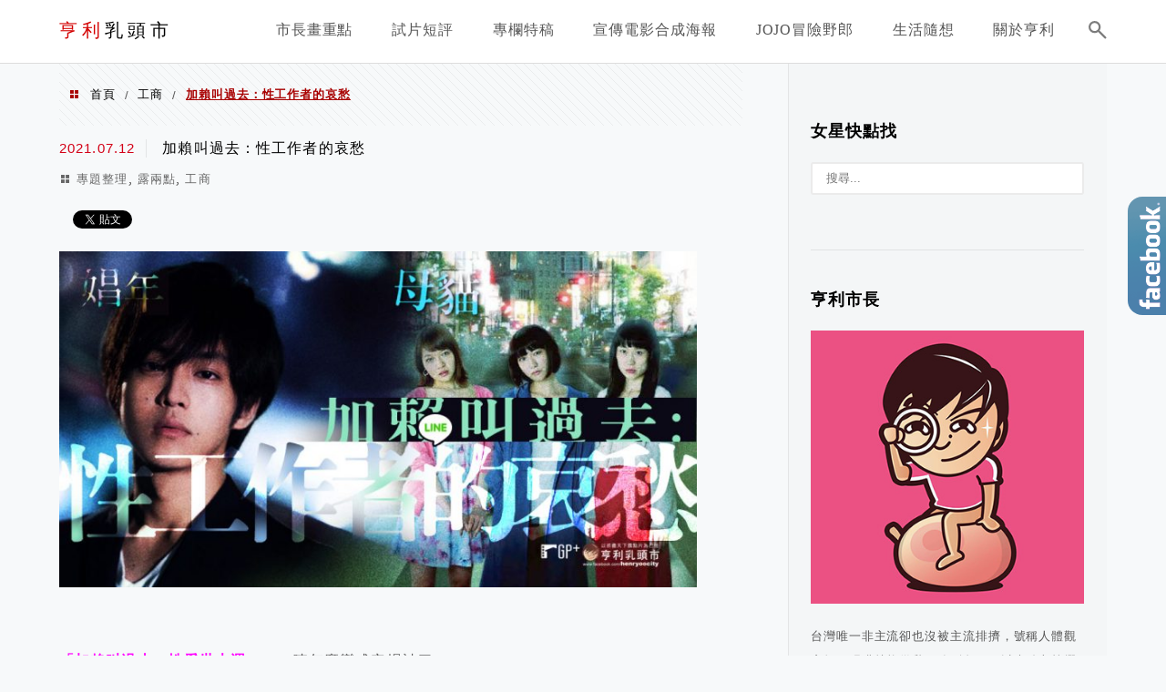

--- FILE ---
content_type: text/html; charset=UTF-8
request_url: https://henrycity.com/gpsexworkers/
body_size: 21370
content:
<!DOCTYPE html>
<!--[if IE 7 | IE 8]>
<html class="ie" lang="zh-TW">
<![endif]-->
<!--[if !(IE 7) | !(IE 8)  ]><!-->
<html lang="zh-TW" class="no-js">
<!--<![endif]-->

<head>
	<meta charset="UTF-8">
	<meta name="robots" content="all" />
	<meta name="author" content="亨利乳頭市" />
	<meta name="rating" content="general" />
	<meta name="viewport" content="width=device-width" />
	<link rel="profile" href="https://gmpg.org/xfn/11">
	<link rel="alternate" title="RSS 2.0 訂閱最新文章" href="https://henrycity.com/feed/" />
	<link rel="pingback" href="https://henrycity.com/xmlrpc.php">
	<!--[if lt IE 9]>
	<script src="//html5shiv.googlecode.com/svn/trunk/html5.js"></script>
	<![endif]-->
	<link rel='preload' href='https://henrycity.com/wp-content/themes/achang-jinsha/css/style.min.css?ver=1706643774' as='style' />
<link rel='preload' href='https://henrycity.com/wp-content/themes/achang-jinsha/css/minify/style.rwd.min.css?ver=1706643774' as='style' />
<link rel='preload' href='https://henrycity.com/wp-content/themes/achang-jinsha/js/minify/rwd-menu.min.js?ver=1706643774' as='script' />
<meta name='robots' content='index, follow, max-image-preview:large, max-snippet:-1, max-video-preview:-1' />
	<style>img:is([sizes="auto" i], [sizes^="auto," i]) { contain-intrinsic-size: 3000px 1500px }</style>
	
	<!-- This site is optimized with the Yoast SEO plugin v26.7 - https://yoast.com/wordpress/plugins/seo/ -->
	<title>加賴叫過去：性工作者的哀愁 - 亨利乳頭市</title>
	<link rel="canonical" href="https://henrycity.com/gpsexworkers/" />
	<meta property="og:locale" content="zh_TW" />
	<meta property="og:type" content="article" />
	<meta property="og:title" content="加賴叫過去：性工作者的哀愁 - 亨利乳頭市" />
	<meta property="og:description" content="&nbsp; 「加賴叫過去，性愛世大運。」（咦怎麼變成定場詩了） 聽歌請點這裡 &nbsp; 這一個月來從OT [&hellip;]" />
	<meta property="og:url" content="https://henrycity.com/gpsexworkers/" />
	<meta property="og:site_name" content="亨利乳頭市" />
	<meta property="article:publisher" content="https://www.facebook.com/henryoocity/" />
	<meta property="article:published_time" content="2021-07-12T12:35:30+00:00" />
	<meta property="article:modified_time" content="2021-07-13T04:10:15+00:00" />
	<meta property="og:image" content="https://henrycity.com/wp-content/uploads/20210713120739_15.jpg" />
	<meta name="author" content="henrycity" />
	<meta name="twitter:card" content="summary_large_image" />
	<meta name="twitter:label1" content="作者:" />
	<meta name="twitter:data1" content="henrycity" />
	<meta name="twitter:label2" content="預估閱讀時間" />
	<meta name="twitter:data2" content="5 分鐘" />
	<script type="application/ld+json" class="yoast-schema-graph">{"@context":"https://schema.org","@graph":[{"@type":"Article","@id":"https://henrycity.com/gpsexworkers/#article","isPartOf":{"@id":"https://henrycity.com/gpsexworkers/"},"author":{"name":"henrycity","@id":"https://henrycity.com/#/schema/person/d51e536b4dbb77d9a473afefa39a2809"},"headline":"加賴叫過去：性工作者的哀愁","datePublished":"2021-07-12T12:35:30+00:00","dateModified":"2021-07-13T04:10:15+00:00","mainEntityOfPage":{"@id":"https://henrycity.com/gpsexworkers/"},"wordCount":36,"commentCount":0,"image":{"@id":"https://henrycity.com/gpsexworkers/#primaryimage"},"thumbnailUrl":"https://henrycity.com/wp-content/uploads/20210713120739_15.jpg","articleSection":["專題整理","露兩點","工商"],"inLanguage":"zh-TW","potentialAction":[{"@type":"CommentAction","name":"Comment","target":["https://henrycity.com/gpsexworkers/#respond"]}]},{"@type":"WebPage","@id":"https://henrycity.com/gpsexworkers/","url":"https://henrycity.com/gpsexworkers/","name":"加賴叫過去：性工作者的哀愁 - 亨利乳頭市","isPartOf":{"@id":"https://henrycity.com/#website"},"primaryImageOfPage":{"@id":"https://henrycity.com/gpsexworkers/#primaryimage"},"image":{"@id":"https://henrycity.com/gpsexworkers/#primaryimage"},"thumbnailUrl":"https://henrycity.com/wp-content/uploads/20210713120739_15.jpg","datePublished":"2021-07-12T12:35:30+00:00","dateModified":"2021-07-13T04:10:15+00:00","author":{"@id":"https://henrycity.com/#/schema/person/d51e536b4dbb77d9a473afefa39a2809"},"breadcrumb":{"@id":"https://henrycity.com/gpsexworkers/#breadcrumb"},"inLanguage":"zh-TW","potentialAction":[{"@type":"ReadAction","target":["https://henrycity.com/gpsexworkers/"]}]},{"@type":"ImageObject","inLanguage":"zh-TW","@id":"https://henrycity.com/gpsexworkers/#primaryimage","url":"https://henrycity.com/wp-content/uploads/20210713120739_15.jpg","contentUrl":"https://henrycity.com/wp-content/uploads/20210713120739_15.jpg"},{"@type":"BreadcrumbList","@id":"https://henrycity.com/gpsexworkers/#breadcrumb","itemListElement":[{"@type":"ListItem","position":1,"name":"首頁","item":"https://henrycity.com/"},{"@type":"ListItem","position":2,"name":"加賴叫過去：性工作者的哀愁"}]},{"@type":"WebSite","@id":"https://henrycity.com/#website","url":"https://henrycity.com/","name":"亨利乳頭市","description":"","potentialAction":[{"@type":"SearchAction","target":{"@type":"EntryPoint","urlTemplate":"https://henrycity.com/?s={search_term_string}"},"query-input":{"@type":"PropertyValueSpecification","valueRequired":true,"valueName":"search_term_string"}}],"inLanguage":"zh-TW"},{"@type":"Person","@id":"https://henrycity.com/#/schema/person/d51e536b4dbb77d9a473afefa39a2809","name":"henrycity","image":{"@type":"ImageObject","inLanguage":"zh-TW","@id":"https://henrycity.com/#/schema/person/image/","url":"https://secure.gravatar.com/avatar/4d3572707c4019fb981fb29871c01c7c531fa2f10bda5e7c6352efb3636dfb8b?s=96&d=mm&r=g","contentUrl":"https://secure.gravatar.com/avatar/4d3572707c4019fb981fb29871c01c7c531fa2f10bda5e7c6352efb3636dfb8b?s=96&d=mm&r=g","caption":"henrycity"},"url":"https://henrycity.com/author/henrycity/"}]}</script>
	<!-- / Yoast SEO plugin. -->


<link rel='dns-prefetch' href='//stats.wp.com' />
<script type="text/javascript">
/* <![CDATA[ */
window._wpemojiSettings = {"baseUrl":"https:\/\/s.w.org\/images\/core\/emoji\/16.0.1\/72x72\/","ext":".png","svgUrl":"https:\/\/s.w.org\/images\/core\/emoji\/16.0.1\/svg\/","svgExt":".svg","source":{"concatemoji":"https:\/\/henrycity.com\/wp-includes\/js\/wp-emoji-release.min.js?ver=6.8.3"}};
/*! This file is auto-generated */
!function(s,n){var o,i,e;function c(e){try{var t={supportTests:e,timestamp:(new Date).valueOf()};sessionStorage.setItem(o,JSON.stringify(t))}catch(e){}}function p(e,t,n){e.clearRect(0,0,e.canvas.width,e.canvas.height),e.fillText(t,0,0);var t=new Uint32Array(e.getImageData(0,0,e.canvas.width,e.canvas.height).data),a=(e.clearRect(0,0,e.canvas.width,e.canvas.height),e.fillText(n,0,0),new Uint32Array(e.getImageData(0,0,e.canvas.width,e.canvas.height).data));return t.every(function(e,t){return e===a[t]})}function u(e,t){e.clearRect(0,0,e.canvas.width,e.canvas.height),e.fillText(t,0,0);for(var n=e.getImageData(16,16,1,1),a=0;a<n.data.length;a++)if(0!==n.data[a])return!1;return!0}function f(e,t,n,a){switch(t){case"flag":return n(e,"\ud83c\udff3\ufe0f\u200d\u26a7\ufe0f","\ud83c\udff3\ufe0f\u200b\u26a7\ufe0f")?!1:!n(e,"\ud83c\udde8\ud83c\uddf6","\ud83c\udde8\u200b\ud83c\uddf6")&&!n(e,"\ud83c\udff4\udb40\udc67\udb40\udc62\udb40\udc65\udb40\udc6e\udb40\udc67\udb40\udc7f","\ud83c\udff4\u200b\udb40\udc67\u200b\udb40\udc62\u200b\udb40\udc65\u200b\udb40\udc6e\u200b\udb40\udc67\u200b\udb40\udc7f");case"emoji":return!a(e,"\ud83e\udedf")}return!1}function g(e,t,n,a){var r="undefined"!=typeof WorkerGlobalScope&&self instanceof WorkerGlobalScope?new OffscreenCanvas(300,150):s.createElement("canvas"),o=r.getContext("2d",{willReadFrequently:!0}),i=(o.textBaseline="top",o.font="600 32px Arial",{});return e.forEach(function(e){i[e]=t(o,e,n,a)}),i}function t(e){var t=s.createElement("script");t.src=e,t.defer=!0,s.head.appendChild(t)}"undefined"!=typeof Promise&&(o="wpEmojiSettingsSupports",i=["flag","emoji"],n.supports={everything:!0,everythingExceptFlag:!0},e=new Promise(function(e){s.addEventListener("DOMContentLoaded",e,{once:!0})}),new Promise(function(t){var n=function(){try{var e=JSON.parse(sessionStorage.getItem(o));if("object"==typeof e&&"number"==typeof e.timestamp&&(new Date).valueOf()<e.timestamp+604800&&"object"==typeof e.supportTests)return e.supportTests}catch(e){}return null}();if(!n){if("undefined"!=typeof Worker&&"undefined"!=typeof OffscreenCanvas&&"undefined"!=typeof URL&&URL.createObjectURL&&"undefined"!=typeof Blob)try{var e="postMessage("+g.toString()+"("+[JSON.stringify(i),f.toString(),p.toString(),u.toString()].join(",")+"));",a=new Blob([e],{type:"text/javascript"}),r=new Worker(URL.createObjectURL(a),{name:"wpTestEmojiSupports"});return void(r.onmessage=function(e){c(n=e.data),r.terminate(),t(n)})}catch(e){}c(n=g(i,f,p,u))}t(n)}).then(function(e){for(var t in e)n.supports[t]=e[t],n.supports.everything=n.supports.everything&&n.supports[t],"flag"!==t&&(n.supports.everythingExceptFlag=n.supports.everythingExceptFlag&&n.supports[t]);n.supports.everythingExceptFlag=n.supports.everythingExceptFlag&&!n.supports.flag,n.DOMReady=!1,n.readyCallback=function(){n.DOMReady=!0}}).then(function(){return e}).then(function(){var e;n.supports.everything||(n.readyCallback(),(e=n.source||{}).concatemoji?t(e.concatemoji):e.wpemoji&&e.twemoji&&(t(e.twemoji),t(e.wpemoji)))}))}((window,document),window._wpemojiSettings);
/* ]]> */
</script>

<link rel='stylesheet' id='jetpack_related-posts-css' href='https://henrycity.com/wp-content/plugins/jetpack/modules/related-posts/related-posts.css?ver=20240116' type='text/css' media='all' />
<link rel='stylesheet' id='sbi_styles-css' href='https://henrycity.com/wp-content/plugins/instagram-feed/css/sbi-styles.min.css?ver=6.10.0' type='text/css' media='all' />
<style id='wp-emoji-styles-inline-css' type='text/css'>

	img.wp-smiley, img.emoji {
		display: inline !important;
		border: none !important;
		box-shadow: none !important;
		height: 1em !important;
		width: 1em !important;
		margin: 0 0.07em !important;
		vertical-align: -0.1em !important;
		background: none !important;
		padding: 0 !important;
	}
</style>
<link rel='stylesheet' id='wp-block-library-css' href='https://henrycity.com/wp-includes/css/dist/block-library/style.min.css?ver=6.8.3' type='text/css' media='all' />
<style id='classic-theme-styles-inline-css' type='text/css'>
/*! This file is auto-generated */
.wp-block-button__link{color:#fff;background-color:#32373c;border-radius:9999px;box-shadow:none;text-decoration:none;padding:calc(.667em + 2px) calc(1.333em + 2px);font-size:1.125em}.wp-block-file__button{background:#32373c;color:#fff;text-decoration:none}
</style>
<style id='achang-pencil-box-style-box-style-inline-css' type='text/css'>
.apb-highlighter-highlight{background:linear-gradient(to top,var(--apb-highlighter-color,#fff59d) 60%,transparent 60%);padding:2px 4px}.apb-highlighter-highlight,.apb-highlighter-line{border-radius:2px;-webkit-box-decoration-break:clone;box-decoration-break:clone;display:inline}.apb-highlighter-line{background:linear-gradient(transparent 40%,hsla(0,0%,100%,0) 40%,var(--apb-highlighter-color,#ccff90) 50%,transparent 70%);padding:3px 6px}.apb-underline{background:transparent;-webkit-box-decoration-break:clone;box-decoration-break:clone;display:inline;padding-bottom:2px;text-decoration:none}.apb-underline-normal{border-bottom:2px solid var(--apb-underline-color,red);padding-bottom:3px}.apb-underline-wavy{text-decoration-color:var(--apb-underline-color,red);text-decoration-line:underline;-webkit-text-decoration-skip-ink:none;text-decoration-skip-ink:none;text-decoration-style:wavy;text-decoration-thickness:2px;text-underline-offset:3px}.apb-underline-dashed{border-bottom:2px dashed var(--apb-underline-color,red);padding-bottom:3px}.apb-underline-crayon{background:linear-gradient(transparent 40%,hsla(0,0%,100%,0) 40%,var(--apb-underline-color,red) 90%,transparent 95%);border-radius:3px;padding:3px 6px;position:relative}.apb-font-size{display:inline}.apb-style-box{margin:1em 0;position:relative}.apb-style-box .apb-box-title{align-items:center;color:var(--apb-title-color,inherit);display:flex;font-size:var(--apb-title-font-size,1.2em);font-weight:700}.apb-style-box .apb-box-title .apb-title-icon{font-size:1em;margin-right:10px}.apb-style-box .apb-box-title .apb-title-text{flex-grow:1}.apb-style-box .apb-box-content>:first-child{margin-top:0}.apb-style-box .apb-box-content>:last-child{margin-bottom:0}.apb-layout-info{border-color:var(--apb-box-color,#ddd);border-radius:4px;border-style:var(--apb-border-line-style,solid);border-width:var(--apb-border-width,2px)}.apb-layout-info .apb-box-title{background-color:var(--apb-box-color,#ddd);color:var(--apb-title-color,#333);padding:10px 15px}.apb-layout-info .apb-box-content{background-color:#fff;padding:15px}.apb-layout-alert{border:1px solid transparent;border-radius:.375rem;padding:1rem}.apb-layout-alert .apb-box-content,.apb-layout-alert .apb-box-title{background:transparent;padding:0}.apb-layout-alert .apb-box-title{margin-bottom:.5rem}.apb-layout-alert.apb-alert-type-custom{background-color:var(--apb-box-color,#cfe2ff);border-color:var(--apb-border-color,#9ec5fe);border-style:var(--apb-border-line-style,solid);border-width:var(--apb-border-width,1px);color:var(--apb-title-color,#333)}.apb-layout-alert.apb-alert-type-custom .apb-box-title{color:var(--apb-title-color,#333)}.apb-layout-alert.apb-alert-type-info{background-color:#cfe2ff;border-color:#9ec5fe;color:#0a58ca}.apb-layout-alert.apb-alert-type-info .apb-box-title{color:var(--apb-title-color,#0a58ca)}.apb-layout-alert.apb-alert-type-success{background-color:#d1e7dd;border-color:#a3cfbb;color:#146c43}.apb-layout-alert.apb-alert-type-success .apb-box-title{color:var(--apb-title-color,#146c43)}.apb-layout-alert.apb-alert-type-warning{background-color:#fff3cd;border-color:#ffecb5;color:#664d03}.apb-layout-alert.apb-alert-type-warning .apb-box-title{color:var(--apb-title-color,#664d03)}.apb-layout-alert.apb-alert-type-danger{background-color:#f8d7da;border-color:#f1aeb5;color:#842029}.apb-layout-alert.apb-alert-type-danger .apb-box-title{color:var(--apb-title-color,#842029)}.apb-layout-morandi-alert{background-color:var(--apb-box-color,#f7f4eb);border:1px solid var(--apb-box-color,#f7f4eb);border-left:var(--apb-border-width,4px) solid var(--apb-border-color,#d9d2c6);border-radius:.375rem;box-shadow:0 1px 2px 0 rgba(0,0,0,.05);padding:1rem}.apb-layout-morandi-alert .apb-box-title{background:transparent;color:var(--apb-title-color,#2d3748);font-size:var(--apb-title-font-size,1em);font-weight:700;margin-bottom:.25rem;padding:0}.apb-layout-morandi-alert .apb-box-content{background:transparent;color:#4a5568;padding:0}.apb-layout-centered-title{background-color:#fff;border-color:var(--apb-box-color,#ddd);border-radius:4px;border-style:var(--apb-border-line-style,solid);border-width:var(--apb-border-width,2px);margin-top:1.5em;padding:25px 15px 15px;position:relative}.apb-layout-centered-title .apb-box-title{background:var(--apb-title-bg-color,#fff);color:var(--apb-title-color,var(--apb-box-color,#333));left:20px;padding:0 10px;position:absolute;top:-.8em}.apb-layout-centered-title .apb-box-content{background:transparent;padding:0}.wp-block-achang-pencil-box-code-box{border-radius:8px;box-shadow:0 2px 8px rgba(0,0,0,.1);font-family:Consolas,Monaco,Courier New,monospace;margin:1.5em 0;overflow:hidden;position:relative}.wp-block-achang-pencil-box-code-box .apb-code-box-header{align-items:center;border-bottom:1px solid;display:flex;font-size:13px;font-weight:500;justify-content:space-between;padding:12px 16px;position:relative}.wp-block-achang-pencil-box-code-box .apb-code-box-header .apb-code-language{font-family:-apple-system,BlinkMacSystemFont,Segoe UI,Roboto,sans-serif}.wp-block-achang-pencil-box-code-box .apb-code-content-wrapper{background:transparent;display:flex;max-height:500px;overflow:hidden;position:relative}.wp-block-achang-pencil-box-code-box .apb-line-numbers{border-right:1px solid;flex-shrink:0;font-size:14px;line-height:1.5;min-width:50px;overflow-y:auto;padding:16px 8px;text-align:right;-webkit-user-select:none;-moz-user-select:none;user-select:none;-ms-overflow-style:none;position:relative;scrollbar-width:none;z-index:1}.wp-block-achang-pencil-box-code-box .apb-line-numbers::-webkit-scrollbar{display:none}.wp-block-achang-pencil-box-code-box .apb-line-numbers .apb-line-number{display:block;line-height:1.5;white-space:nowrap}.wp-block-achang-pencil-box-code-box .apb-code-box-content{background:transparent;flex:1;font-size:14px;line-height:1.5;margin:0;min-width:0;overflow:auto;padding:16px;position:relative;white-space:pre!important;z-index:0}.wp-block-achang-pencil-box-code-box .apb-code-box-content code{background:transparent;border:none;display:block;font-family:inherit;font-size:inherit;line-height:inherit;margin:0;overflow-wrap:normal!important;padding:0;white-space:pre!important;word-break:normal!important}.wp-block-achang-pencil-box-code-box .apb-code-box-content code .token{display:inline}.wp-block-achang-pencil-box-code-box .apb-copy-button{background:transparent;border:1px solid;border-radius:4px;cursor:pointer;font-family:-apple-system,BlinkMacSystemFont,Segoe UI,Roboto,sans-serif;font-size:12px;padding:6px 12px;transition:all .2s ease}.wp-block-achang-pencil-box-code-box .apb-copy-button:hover{opacity:.8}.wp-block-achang-pencil-box-code-box .apb-copy-button:active{transform:scale(.95)}.wp-block-achang-pencil-box-code-box .apb-copy-button.apb-copy-success{animation:copySuccess .6s ease;background-color:#d4edda!important;border-color:#28a745!important;color:#155724!important}.wp-block-achang-pencil-box-code-box .apb-copy-button.apb-copy-error{animation:copyError .6s ease;background-color:#f8d7da!important;border-color:#dc3545!important;color:#721c24!important}.wp-block-achang-pencil-box-code-box .apb-copy-button-standalone{position:absolute;right:12px;top:12px;z-index:1}.apb-code-style-style-1{background:#f8f9fa;border:1px solid #e9ecef}.apb-code-style-style-1 .apb-code-box-header{background:#fff;border-bottom-color:#dee2e6;color:#495057}.apb-code-style-style-1 .apb-line-numbers{background:#f1f3f4;border-right-color:#dee2e6;color:#6c757d}.apb-code-style-style-1 .apb-code-box-content{background:#fff;color:#212529;text-shadow:none}.apb-code-style-style-1 .apb-code-box-content code[class*=language-]{text-shadow:none}.apb-code-style-style-1 .apb-copy-button{background:hsla(0,0%,100%,.8);border-color:#6c757d;color:#495057}.apb-code-style-style-1 .apb-copy-button:hover{background:#f8f9fa;border-color:#495057}.apb-code-style-style-1 .apb-copy-button.apb-copy-success{background:#d4edda;border-color:#28a745;color:#155724}.apb-code-style-style-1 .apb-copy-button.apb-copy-error{background:#f8d7da;border-color:#dc3545;color:#721c24}.apb-code-style-style-1 code .token.cdata,.apb-code-style-style-1 code .token.comment,.apb-code-style-style-1 code .token.doctype,.apb-code-style-style-1 code .token.prolog{color:#5a6b73}.apb-code-style-style-1 code .token.punctuation{color:#666}.apb-code-style-style-1 code .token.boolean,.apb-code-style-style-1 code .token.constant,.apb-code-style-style-1 code .token.deleted,.apb-code-style-style-1 code .token.number,.apb-code-style-style-1 code .token.property,.apb-code-style-style-1 code .token.symbol,.apb-code-style-style-1 code .token.tag{color:#d73a49}.apb-code-style-style-1 code .token.attr-name,.apb-code-style-style-1 code .token.builtin,.apb-code-style-style-1 code .token.char,.apb-code-style-style-1 code .token.inserted,.apb-code-style-style-1 code .token.selector,.apb-code-style-style-1 code .token.string{color:#22863a}.apb-code-style-style-1 code .token.entity,.apb-code-style-style-1 code .token.operator,.apb-code-style-style-1 code .token.url{color:#6f42c1}.apb-code-style-style-1 code .token.atrule,.apb-code-style-style-1 code .token.attr-value,.apb-code-style-style-1 code .token.keyword{color:#005cc5}.apb-code-style-style-1 code .token.class-name,.apb-code-style-style-1 code .token.function{color:#6f42c1}.apb-code-style-style-1 code .token.important,.apb-code-style-style-1 code .token.regex,.apb-code-style-style-1 code .token.variable{color:#e36209}.apb-code-style-style-2{background:#1e1e1e;border:1px solid #333}.apb-code-style-style-2 .apb-code-box-header{background:#2d2d30;border-bottom-color:#3e3e42;color:#ccc}.apb-code-style-style-2 .apb-line-numbers{background:#252526;border-right-color:#3e3e42;color:#858585}.apb-code-style-style-2 .apb-code-box-content{background:#1e1e1e;color:#f0f0f0}.apb-code-style-style-2 .apb-copy-button{background:rgba(45,45,48,.8);border-color:#6c6c6c;color:#ccc}.apb-code-style-style-2 .apb-copy-button:hover{background:#3e3e42;border-color:#ccc}.apb-code-style-style-2 .apb-copy-button.apb-copy-success{background:#0e5132;border-color:#28a745;color:#d4edda}.apb-code-style-style-2 .apb-copy-button.apb-copy-error{background:#58151c;border-color:#dc3545;color:#f8d7da}.apb-code-style-style-2 code .token.cdata,.apb-code-style-style-2 code .token.comment,.apb-code-style-style-2 code .token.doctype,.apb-code-style-style-2 code .token.prolog{color:#6a9955}.apb-code-style-style-2 code .token.punctuation{color:#d4d4d4}.apb-code-style-style-2 code .token.boolean,.apb-code-style-style-2 code .token.constant,.apb-code-style-style-2 code .token.deleted,.apb-code-style-style-2 code .token.number,.apb-code-style-style-2 code .token.property,.apb-code-style-style-2 code .token.symbol,.apb-code-style-style-2 code .token.tag{color:#b5cea8}.apb-code-style-style-2 code .token.attr-name,.apb-code-style-style-2 code .token.builtin,.apb-code-style-style-2 code .token.char,.apb-code-style-style-2 code .token.inserted,.apb-code-style-style-2 code .token.selector,.apb-code-style-style-2 code .token.string{color:#ce9178}.apb-code-style-style-2 code .token.entity,.apb-code-style-style-2 code .token.operator,.apb-code-style-style-2 code .token.url{color:#d4d4d4}.apb-code-style-style-2 code .token.atrule,.apb-code-style-style-2 code .token.attr-value,.apb-code-style-style-2 code .token.keyword{color:#569cd6}.apb-code-style-style-2 code .token.class-name,.apb-code-style-style-2 code .token.function{color:#dcdcaa}.apb-code-style-style-2 code .token.important,.apb-code-style-style-2 code .token.regex,.apb-code-style-style-2 code .token.variable{color:#ff8c00}@keyframes copySuccess{0%{transform:scale(1)}50%{background-color:#28a745;color:#fff;transform:scale(1.1)}to{transform:scale(1)}}@keyframes copyError{0%{transform:translateX(0)}25%{transform:translateX(-5px)}75%{transform:translateX(5px)}to{transform:translateX(0)}}@media(max-width:768px){.wp-block-achang-pencil-box-code-box .apb-code-box-header{font-size:12px;padding:10px 12px}.wp-block-achang-pencil-box-code-box .apb-line-numbers{font-size:11px;min-width:35px;padding:12px 6px}.wp-block-achang-pencil-box-code-box .apb-code-box-content{font-size:13px;padding:12px}.wp-block-achang-pencil-box-code-box .apb-copy-button{font-size:11px;padding:4px 8px}}@media print{.wp-block-achang-pencil-box-code-box{border:1px solid #000;box-shadow:none}.wp-block-achang-pencil-box-code-box .apb-copy-button{display:none}.wp-block-achang-pencil-box-code-box .apb-code-content-wrapper{max-height:none;overflow:visible}}

</style>
<link rel='stylesheet' id='quads-style-css-css' href='https://henrycity.com/wp-content/plugins/quick-adsense-reloaded/includes/gutenberg/dist/blocks.style.build.css?ver=2.0.98.1' type='text/css' media='all' />
<link rel='stylesheet' id='mediaelement-css' href='https://henrycity.com/wp-includes/js/mediaelement/mediaelementplayer-legacy.min.css?ver=4.2.17' type='text/css' media='all' />
<link rel='stylesheet' id='wp-mediaelement-css' href='https://henrycity.com/wp-includes/js/mediaelement/wp-mediaelement.min.css?ver=6.8.3' type='text/css' media='all' />
<style id='jetpack-sharing-buttons-style-inline-css' type='text/css'>
.jetpack-sharing-buttons__services-list{display:flex;flex-direction:row;flex-wrap:wrap;gap:0;list-style-type:none;margin:5px;padding:0}.jetpack-sharing-buttons__services-list.has-small-icon-size{font-size:12px}.jetpack-sharing-buttons__services-list.has-normal-icon-size{font-size:16px}.jetpack-sharing-buttons__services-list.has-large-icon-size{font-size:24px}.jetpack-sharing-buttons__services-list.has-huge-icon-size{font-size:36px}@media print{.jetpack-sharing-buttons__services-list{display:none!important}}.editor-styles-wrapper .wp-block-jetpack-sharing-buttons{gap:0;padding-inline-start:0}ul.jetpack-sharing-buttons__services-list.has-background{padding:1.25em 2.375em}
</style>
<style id='global-styles-inline-css' type='text/css'>
:root{--wp--preset--aspect-ratio--square: 1;--wp--preset--aspect-ratio--4-3: 4/3;--wp--preset--aspect-ratio--3-4: 3/4;--wp--preset--aspect-ratio--3-2: 3/2;--wp--preset--aspect-ratio--2-3: 2/3;--wp--preset--aspect-ratio--16-9: 16/9;--wp--preset--aspect-ratio--9-16: 9/16;--wp--preset--color--black: #000000;--wp--preset--color--cyan-bluish-gray: #abb8c3;--wp--preset--color--white: #ffffff;--wp--preset--color--pale-pink: #f78da7;--wp--preset--color--vivid-red: #cf2e2e;--wp--preset--color--luminous-vivid-orange: #ff6900;--wp--preset--color--luminous-vivid-amber: #fcb900;--wp--preset--color--light-green-cyan: #7bdcb5;--wp--preset--color--vivid-green-cyan: #00d084;--wp--preset--color--pale-cyan-blue: #8ed1fc;--wp--preset--color--vivid-cyan-blue: #0693e3;--wp--preset--color--vivid-purple: #9b51e0;--wp--preset--gradient--vivid-cyan-blue-to-vivid-purple: linear-gradient(135deg,rgba(6,147,227,1) 0%,rgb(155,81,224) 100%);--wp--preset--gradient--light-green-cyan-to-vivid-green-cyan: linear-gradient(135deg,rgb(122,220,180) 0%,rgb(0,208,130) 100%);--wp--preset--gradient--luminous-vivid-amber-to-luminous-vivid-orange: linear-gradient(135deg,rgba(252,185,0,1) 0%,rgba(255,105,0,1) 100%);--wp--preset--gradient--luminous-vivid-orange-to-vivid-red: linear-gradient(135deg,rgba(255,105,0,1) 0%,rgb(207,46,46) 100%);--wp--preset--gradient--very-light-gray-to-cyan-bluish-gray: linear-gradient(135deg,rgb(238,238,238) 0%,rgb(169,184,195) 100%);--wp--preset--gradient--cool-to-warm-spectrum: linear-gradient(135deg,rgb(74,234,220) 0%,rgb(151,120,209) 20%,rgb(207,42,186) 40%,rgb(238,44,130) 60%,rgb(251,105,98) 80%,rgb(254,248,76) 100%);--wp--preset--gradient--blush-light-purple: linear-gradient(135deg,rgb(255,206,236) 0%,rgb(152,150,240) 100%);--wp--preset--gradient--blush-bordeaux: linear-gradient(135deg,rgb(254,205,165) 0%,rgb(254,45,45) 50%,rgb(107,0,62) 100%);--wp--preset--gradient--luminous-dusk: linear-gradient(135deg,rgb(255,203,112) 0%,rgb(199,81,192) 50%,rgb(65,88,208) 100%);--wp--preset--gradient--pale-ocean: linear-gradient(135deg,rgb(255,245,203) 0%,rgb(182,227,212) 50%,rgb(51,167,181) 100%);--wp--preset--gradient--electric-grass: linear-gradient(135deg,rgb(202,248,128) 0%,rgb(113,206,126) 100%);--wp--preset--gradient--midnight: linear-gradient(135deg,rgb(2,3,129) 0%,rgb(40,116,252) 100%);--wp--preset--font-size--small: 13px;--wp--preset--font-size--medium: 20px;--wp--preset--font-size--large: 36px;--wp--preset--font-size--x-large: 42px;--wp--preset--spacing--20: 0.44rem;--wp--preset--spacing--30: 0.67rem;--wp--preset--spacing--40: 1rem;--wp--preset--spacing--50: 1.5rem;--wp--preset--spacing--60: 2.25rem;--wp--preset--spacing--70: 3.38rem;--wp--preset--spacing--80: 5.06rem;--wp--preset--shadow--natural: 6px 6px 9px rgba(0, 0, 0, 0.2);--wp--preset--shadow--deep: 12px 12px 50px rgba(0, 0, 0, 0.4);--wp--preset--shadow--sharp: 6px 6px 0px rgba(0, 0, 0, 0.2);--wp--preset--shadow--outlined: 6px 6px 0px -3px rgba(255, 255, 255, 1), 6px 6px rgba(0, 0, 0, 1);--wp--preset--shadow--crisp: 6px 6px 0px rgba(0, 0, 0, 1);}:where(.is-layout-flex){gap: 0.5em;}:where(.is-layout-grid){gap: 0.5em;}body .is-layout-flex{display: flex;}.is-layout-flex{flex-wrap: wrap;align-items: center;}.is-layout-flex > :is(*, div){margin: 0;}body .is-layout-grid{display: grid;}.is-layout-grid > :is(*, div){margin: 0;}:where(.wp-block-columns.is-layout-flex){gap: 2em;}:where(.wp-block-columns.is-layout-grid){gap: 2em;}:where(.wp-block-post-template.is-layout-flex){gap: 1.25em;}:where(.wp-block-post-template.is-layout-grid){gap: 1.25em;}.has-black-color{color: var(--wp--preset--color--black) !important;}.has-cyan-bluish-gray-color{color: var(--wp--preset--color--cyan-bluish-gray) !important;}.has-white-color{color: var(--wp--preset--color--white) !important;}.has-pale-pink-color{color: var(--wp--preset--color--pale-pink) !important;}.has-vivid-red-color{color: var(--wp--preset--color--vivid-red) !important;}.has-luminous-vivid-orange-color{color: var(--wp--preset--color--luminous-vivid-orange) !important;}.has-luminous-vivid-amber-color{color: var(--wp--preset--color--luminous-vivid-amber) !important;}.has-light-green-cyan-color{color: var(--wp--preset--color--light-green-cyan) !important;}.has-vivid-green-cyan-color{color: var(--wp--preset--color--vivid-green-cyan) !important;}.has-pale-cyan-blue-color{color: var(--wp--preset--color--pale-cyan-blue) !important;}.has-vivid-cyan-blue-color{color: var(--wp--preset--color--vivid-cyan-blue) !important;}.has-vivid-purple-color{color: var(--wp--preset--color--vivid-purple) !important;}.has-black-background-color{background-color: var(--wp--preset--color--black) !important;}.has-cyan-bluish-gray-background-color{background-color: var(--wp--preset--color--cyan-bluish-gray) !important;}.has-white-background-color{background-color: var(--wp--preset--color--white) !important;}.has-pale-pink-background-color{background-color: var(--wp--preset--color--pale-pink) !important;}.has-vivid-red-background-color{background-color: var(--wp--preset--color--vivid-red) !important;}.has-luminous-vivid-orange-background-color{background-color: var(--wp--preset--color--luminous-vivid-orange) !important;}.has-luminous-vivid-amber-background-color{background-color: var(--wp--preset--color--luminous-vivid-amber) !important;}.has-light-green-cyan-background-color{background-color: var(--wp--preset--color--light-green-cyan) !important;}.has-vivid-green-cyan-background-color{background-color: var(--wp--preset--color--vivid-green-cyan) !important;}.has-pale-cyan-blue-background-color{background-color: var(--wp--preset--color--pale-cyan-blue) !important;}.has-vivid-cyan-blue-background-color{background-color: var(--wp--preset--color--vivid-cyan-blue) !important;}.has-vivid-purple-background-color{background-color: var(--wp--preset--color--vivid-purple) !important;}.has-black-border-color{border-color: var(--wp--preset--color--black) !important;}.has-cyan-bluish-gray-border-color{border-color: var(--wp--preset--color--cyan-bluish-gray) !important;}.has-white-border-color{border-color: var(--wp--preset--color--white) !important;}.has-pale-pink-border-color{border-color: var(--wp--preset--color--pale-pink) !important;}.has-vivid-red-border-color{border-color: var(--wp--preset--color--vivid-red) !important;}.has-luminous-vivid-orange-border-color{border-color: var(--wp--preset--color--luminous-vivid-orange) !important;}.has-luminous-vivid-amber-border-color{border-color: var(--wp--preset--color--luminous-vivid-amber) !important;}.has-light-green-cyan-border-color{border-color: var(--wp--preset--color--light-green-cyan) !important;}.has-vivid-green-cyan-border-color{border-color: var(--wp--preset--color--vivid-green-cyan) !important;}.has-pale-cyan-blue-border-color{border-color: var(--wp--preset--color--pale-cyan-blue) !important;}.has-vivid-cyan-blue-border-color{border-color: var(--wp--preset--color--vivid-cyan-blue) !important;}.has-vivid-purple-border-color{border-color: var(--wp--preset--color--vivid-purple) !important;}.has-vivid-cyan-blue-to-vivid-purple-gradient-background{background: var(--wp--preset--gradient--vivid-cyan-blue-to-vivid-purple) !important;}.has-light-green-cyan-to-vivid-green-cyan-gradient-background{background: var(--wp--preset--gradient--light-green-cyan-to-vivid-green-cyan) !important;}.has-luminous-vivid-amber-to-luminous-vivid-orange-gradient-background{background: var(--wp--preset--gradient--luminous-vivid-amber-to-luminous-vivid-orange) !important;}.has-luminous-vivid-orange-to-vivid-red-gradient-background{background: var(--wp--preset--gradient--luminous-vivid-orange-to-vivid-red) !important;}.has-very-light-gray-to-cyan-bluish-gray-gradient-background{background: var(--wp--preset--gradient--very-light-gray-to-cyan-bluish-gray) !important;}.has-cool-to-warm-spectrum-gradient-background{background: var(--wp--preset--gradient--cool-to-warm-spectrum) !important;}.has-blush-light-purple-gradient-background{background: var(--wp--preset--gradient--blush-light-purple) !important;}.has-blush-bordeaux-gradient-background{background: var(--wp--preset--gradient--blush-bordeaux) !important;}.has-luminous-dusk-gradient-background{background: var(--wp--preset--gradient--luminous-dusk) !important;}.has-pale-ocean-gradient-background{background: var(--wp--preset--gradient--pale-ocean) !important;}.has-electric-grass-gradient-background{background: var(--wp--preset--gradient--electric-grass) !important;}.has-midnight-gradient-background{background: var(--wp--preset--gradient--midnight) !important;}.has-small-font-size{font-size: var(--wp--preset--font-size--small) !important;}.has-medium-font-size{font-size: var(--wp--preset--font-size--medium) !important;}.has-large-font-size{font-size: var(--wp--preset--font-size--large) !important;}.has-x-large-font-size{font-size: var(--wp--preset--font-size--x-large) !important;}
:where(.wp-block-post-template.is-layout-flex){gap: 1.25em;}:where(.wp-block-post-template.is-layout-grid){gap: 1.25em;}
:where(.wp-block-columns.is-layout-flex){gap: 2em;}:where(.wp-block-columns.is-layout-grid){gap: 2em;}
:root :where(.wp-block-pullquote){font-size: 1.5em;line-height: 1.6;}
</style>
<link rel='stylesheet' id='achang-pencil-box-css' href='https://henrycity.com/wp-content/plugins/achang-pencil-box/public/css/achang-pencil-box-public.css?ver=1.9.3.1762413771.2.2.9.1' type='text/css' media='all' />
<link rel='stylesheet' id='wpa-css-css' href='https://henrycity.com/wp-content/plugins/honeypot/includes/css/wpa.css?ver=2.3.04' type='text/css' media='all' />
<link rel='stylesheet' id='flexslider2.6.0-css' href='https://henrycity.com/wp-content/themes/achang-jinsha/assets/FlexSlider-2.6.0/flexslider.min.css?ver=6.8.3' type='text/css' media='all' />
<link rel='stylesheet' id='dashicons-css' href='https://henrycity.com/wp-includes/css/dashicons.min.css?ver=6.8.3' type='text/css' media='all' />
<link rel='stylesheet' id='achang-icon-css' href='https://henrycity.com/wp-content/themes/achang-jinsha/images/achang-icon/style.css?ver=6.8.3' type='text/css' media='all' />
<link rel='stylesheet' id='icomoon-icon-css' href='https://henrycity.com/wp-content/themes/achang-jinsha/images/icomoon-icon/style.css?ver=6.8.3' type='text/css' media='all' />
<link rel='stylesheet' id='awesome-css' href='https://henrycity.com/wp-content/themes/achang-jinsha/images/fontawesome/css/all.min.css?ver=2.2.9.1' type='text/css' media='all' />
<link rel='stylesheet' id='achang_theme-style-css' href='https://henrycity.com/wp-content/themes/achang-jinsha/css/style.min.css?ver=1706643774' type='text/css' media='all' />
<link rel='stylesheet' id='achang_theme-style-rwd-css' href='https://henrycity.com/wp-content/themes/achang-jinsha/css/minify/style.rwd.min.css?ver=1706643774' type='text/css' media='all' />
<link rel='stylesheet' id='achang-jvc-init-css' href='https://henrycity.com/wp-content/plugins/achangJetPackVirtualCounter/assets/minify/stylesheet.min.css?ver=2.8.3' type='text/css' media='all' />
<link rel='stylesheet' id='dtree.css-css' href='https://henrycity.com/wp-content/plugins/wp-dtree-30/wp-dtree.min.css?ver=4.4.5' type='text/css' media='all' />
<script type="text/javascript" id="jetpack_related-posts-js-extra">
/* <![CDATA[ */
var related_posts_js_options = {"post_heading":"h4"};
/* ]]> */
</script>
<script type="text/javascript" src="https://henrycity.com/wp-content/plugins/jetpack/_inc/build/related-posts/related-posts.min.js?ver=20240116" id="jetpack_related-posts-js"></script>
<script type="text/javascript" src="https://henrycity.com/wp-includes/js/jquery/jquery.min.js?ver=3.7.1" id="jquery-core-js"></script>
<script type="text/javascript" src="https://henrycity.com/wp-includes/js/jquery/jquery-migrate.min.js?ver=3.4.1" id="jquery-migrate-js"></script>
<script type="text/javascript" id="wk-tag-manager-script-js-after">
/* <![CDATA[ */
function shouldTrack(){
var trackLoggedIn = true;
var loggedIn = false;
if(!loggedIn){
return true;
} else if( trackLoggedIn ) {
return true;
}
return false;
}
function hasWKGoogleAnalyticsCookie() {
return (new RegExp('wp_wk_ga_untrack_' + document.location.hostname)).test(document.cookie);
}
if (!hasWKGoogleAnalyticsCookie() && shouldTrack()) {
//Google Tag Manager
(function (w, d, s, l, i) {
w[l] = w[l] || [];
w[l].push({
'gtm.start':
new Date().getTime(), event: 'gtm.js'
});
var f = d.getElementsByTagName(s)[0],
j = d.createElement(s), dl = l != 'dataLayer' ? '&l=' + l : '';
j.async = true;
j.src =
'https://www.googletagmanager.com/gtm.js?id=' + i + dl;
f.parentNode.insertBefore(j, f);
})(window, document, 'script', 'dataLayer', 'GTM-WKW6Z74');
}
/* ]]> */
</script>
<script type="text/javascript" defer="defer" src="https://henrycity.com/wp-content/themes/achang-jinsha/assets/FlexSlider-2.6.0/jquery.flexslider-min.js?ver=1.0" id="flexslider2.6.0-js"></script>
<script type="text/javascript" id="init-js-extra">
/* <![CDATA[ */
var init_params = {"ajaxurl":"https:\/\/henrycity.com\/wp-admin\/admin-ajax.php","is_user_logged_in":"","slider_time":"3000"};
/* ]]> */
</script>
<script type="text/javascript" async="async" src="https://henrycity.com/wp-content/themes/achang-jinsha/js/minify/init.min.js?ver=2.2.9.1" id="init-js"></script>
<script type="text/javascript" src="https://henrycity.com/wp-content/themes/achang-jinsha/js/minify/rwd-menu.min.js?ver=1706643774" id="achang_rwd-menu-js"></script>
<script type="text/javascript" id="achang-jvc-init-js-extra">
/* <![CDATA[ */
var jvc_init_params = {"ajaxurl":"https:\/\/henrycity.com\/wp-admin\/admin-ajax.php?action=achang_jvc","widget_id":"achang_jetpack_virtual_counter-2","count_text":"\u7d71\u8a08\u4e2d...","security":"5bea564c98"};
/* ]]> */
</script>
<script type="text/javascript" src="https://henrycity.com/wp-content/plugins/achangJetPackVirtualCounter/assets/minify/init.min.js?ver=2.8.3" id="achang-jvc-init-js"></script>
<script type="text/javascript" id="dtree-js-extra">
/* <![CDATA[ */
var WPdTreeSettings = {"animate":"1","duration":"250","imgurl":"https:\/\/henrycity.com\/wp-content\/plugins\/wp-dtree-30\/"};
/* ]]> */
</script>
<script type="text/javascript" src="https://henrycity.com/wp-content/plugins/wp-dtree-30/wp-dtree.min.js?ver=4.4.5" id="dtree-js"></script>
<link rel="https://api.w.org/" href="https://henrycity.com/wp-json/" /><link rel="alternate" title="JSON" type="application/json" href="https://henrycity.com/wp-json/wp/v2/posts/4345" /><meta name="generator" content="WordPress 6.8.3" />
<link rel='shortlink' href='https://henrycity.com/?p=4345' />
<link rel="alternate" title="oEmbed (JSON)" type="application/json+oembed" href="https://henrycity.com/wp-json/oembed/1.0/embed?url=https%3A%2F%2Fhenrycity.com%2Fgpsexworkers%2F" />
<link rel="alternate" title="oEmbed (XML)" type="text/xml+oembed" href="https://henrycity.com/wp-json/oembed/1.0/embed?url=https%3A%2F%2Fhenrycity.com%2Fgpsexworkers%2F&#038;format=xml" />
	<style>img#wpstats{display:none}</style>
		<script>document.cookie = 'quads_browser_width='+screen.width;</script><script>jQuery($ => {
        $("#primary-menu").on("click",e=>{
            if($(e.target).hasClass("search-icon")){
                $("#primary-search").show();
                $("#search-cover").show();
                $("header .search-field").focus();
            }else{
                if( 0 === $(e.target).parents("#primary-search").length){
                    $("#primary-search").hide();
                    $("#search-cover").hide();
                }
            }
        })
    })</script><link rel="preload" as="image" href="https://i0.wp.com/henrycity.com/wp-content/uploads/20240310213600_0.jpg?quality=90&ssl=1&w=750" /><link rel="shortcut icon" href="https://henrycity.com/wp-content/themes/achang-jinsha/images/favicon.ico" /><meta property="fb:app_id" content="114549948563935" /><style type="text/css">#header #primary-menu .menu > .menu-item > a { color: #555; }#main article .desc .inner-desc {font-family: "Microsoft JhengHei","微軟正黑體";font-size: 16px;letter-spacing: 0.07em;line-height: 28px;}	#main article p, #main article div {font-family: "Microsoft JhengHei","微軟正黑體";font-size: 16px;letter-spacing: 0.07em;line-height: 28px;}	</style><link rel="preconnect" href="//connect.facebook.net/zh_TW/sdk.js" /><link rel="preconnect" href="//connect.facebook.net/zh_TW/all.js" /><link rel="preload" as="image" href="https://henrycity.com/wp-content/uploads/20210713120739_15.jpg" media="(max-resolution:1000wdpi)"><link rel="preload" as="image" href="https://henrycity.com/wp-content/uploads/20210713120739_15-768x404.jpg" media="(max-resolution:768wdpi)"></head>

<body class="wp-singular post-template-default single single-post postid-4345 single-format-standard wp-theme-achang-jinsha">

<noscript>
    <iframe src="https://www.googletagmanager.com/ns.html?id=GTM-WKW6Z74" height="0" width="0"
        style="display:none;visibility:hidden"></iframe>
</noscript>

	<header id="header">
		<div class="header-area">
			<div class="logo-area">
				<h2>                    <a id="logo" href="https://henrycity.com" title="亨利乳頭市" class="text">
                        <div class="text"><span class="first-text">亨利</span>乳頭市</div>                    </a>
				</h2>				<a id="rwd-logo" href="https://henrycity.com" title="亨利乳頭市" style="color: #000; font-size: 20px;">亨利乳頭市</a>            </div>
			<div id="primary-menu">
				<nav id="access" role="navigation">
					<header>
						<h3 class="assistive-text">PC+M</h3>
					</header>
					<svg viewBox="0 0 18 18" preserveAspectRatio="xMidYMid meet" focusable="false" class="search-icon icon"><path d="M 10,10 16.5,16.5 M 11,6 A 5,5 0 0 1 6,11 5,5 0 0 1 1,6 5,5 0 0 1 6,1 5,5 0 0 1 11,6 Z" class="search-icon icon" style="fill:none;stroke:#333333;stroke-width:2px;stroke-linecap:round;stroke-miterlimit:10"></path></svg><div id="primary-search"><form role="search" method="get" class="search-form" action="https://henrycity.com/">
				<label>
					<span class="screen-reader-text">搜尋關鍵字:</span>
					<input type="search" class="search-field" placeholder="搜尋..." value="" name="s" />
				</label>
				<input type="submit" class="search-submit" value="搜尋" />
			</form></div><div id="search-cover"></div><div class="menu-pcm-container"><ul id="achang_menu_wrap" class="menu rwd-menu"><li id="menu-item-1380" class="menu-item menu-item-type-taxonomy menu-item-object-category menu-item-has-children menu-item-1380"><a href="https://henrycity.com/category/%e5%b8%82%e9%95%b7%e7%95%ab%e9%87%8d%e9%bb%9e/"><span>市長畫重點</span></a>
<ul class="sub-menu">
	<li id="menu-item-1381" class="menu-item menu-item-type-taxonomy menu-item-object-category menu-item-1381"><a href="https://henrycity.com/category/%e6%bf%80%e5%87%b8%e9%bb%9e/"><span>激凸點</span></a></li>
	<li id="menu-item-1382" class="menu-item menu-item-type-taxonomy menu-item-object-category current-post-ancestor current-menu-parent current-post-parent menu-item-1382"><a href="https://henrycity.com/category/%e9%9c%b2%e5%85%a9%e9%bb%9e/"><span>露兩點</span></a></li>
	<li id="menu-item-1383" class="menu-item menu-item-type-taxonomy menu-item-object-category menu-item-1383"><a href="https://henrycity.com/category/%e9%9c%b2%e4%b8%89%e9%bb%9e/"><span>露三點</span></a></li>
	<li id="menu-item-1671" class="menu-item menu-item-type-taxonomy menu-item-object-category current-post-ancestor current-menu-parent current-post-parent menu-item-1671"><a href="https://henrycity.com/category/%e5%b0%88%e9%a1%8c%e6%95%b4%e7%90%86/"><span>專題整理</span></a></li>
	<li id="menu-item-1384" class="menu-item menu-item-type-taxonomy menu-item-object-category menu-item-1384"><a href="https://henrycity.com/category/%e7%be%8e%e8%83%b8%e5%a4%a7%e5%9b%9e%e9%a1%a7/"><span>美胸大回顧</span></a></li>
</ul>
</li>
<li id="menu-item-902" class="menu-item menu-item-type-taxonomy menu-item-object-category menu-item-902"><a href="https://henrycity.com/category/%e7%9f%ad%e8%a9%95/"><span>試片短評</span></a></li>
<li id="menu-item-1677" class="menu-item menu-item-type-taxonomy menu-item-object-category menu-item-has-children menu-item-1677"><a href="https://henrycity.com/category/%e5%b0%88%e6%ac%84/"><span>專欄特稿</span></a>
<ul class="sub-menu">
	<li id="menu-item-2980" class="menu-item menu-item-type-taxonomy menu-item-object-category menu-item-2980"><a href="https://henrycity.com/category/fhm/"><span>FHM</span></a></li>
	<li id="menu-item-2981" class="menu-item menu-item-type-taxonomy menu-item-object-category menu-item-2981"><a href="https://henrycity.com/category/%e5%a5%b3%e4%ba%ba%e5%b9%ab/"><span>女人幫</span></a></li>
	<li id="menu-item-2982" class="menu-item menu-item-type-taxonomy menu-item-object-category menu-item-2982"><a href="https://henrycity.com/category/%e9%96%8b%e7%9c%bce%e9%80%b1%e5%a0%b1/"><span>開眼E週報</span></a></li>
	<li id="menu-item-3005" class="menu-item menu-item-type-taxonomy menu-item-object-category menu-item-3005"><a href="https://henrycity.com/category/cue-%e9%9b%bb%e5%bd%b1%e7%94%9f%e6%b4%bb%e8%aa%8c/"><span>cue.電影生活誌</span></a></li>
	<li id="menu-item-3560" class="menu-item menu-item-type-taxonomy menu-item-object-category menu-item-3560"><a href="https://henrycity.com/category/%e8%aa%a0%e5%93%81%e6%95%a6%e5%8d%97%e5%80%92%e6%95%b8%e4%b8%89%e5%8d%81/"><span>誠品敦南倒數三十</span></a></li>
</ul>
</li>
<li id="menu-item-903" class="menu-item menu-item-type-custom menu-item-object-custom menu-item-903"><a href="https://www.flickr.com/photos/71832020@N00/sets/72157650443785286"><span>宣傳電影合成海報</span></a></li>
<li id="menu-item-883" class="menu-item menu-item-type-taxonomy menu-item-object-category menu-item-883"><a href="https://henrycity.com/category/jojo%e5%86%92%e9%9a%aa%e9%87%8e%e9%83%8e/"><span>JOJO冒險野郎</span></a></li>
<li id="menu-item-951" class="menu-item menu-item-type-taxonomy menu-item-object-category menu-item-951"><a href="https://henrycity.com/category/%e7%94%9f%e6%b4%bb%e9%9a%a8%e6%83%b3/"><span>生活隨想</span></a></li>
<li id="menu-item-906" class="menu-item menu-item-type-post_type menu-item-object-page menu-item-906"><a href="https://henrycity.com/about/"><span>關於亨利</span></a></li>
</ul></div>				</nav>
			</div>
		</div>
		<div class="clearfix"></div>
	</header>
		<div id="content"><div id="main" role="main">
    <div class="breadcrumb-area"><ul id="breadcrumbs" class="breadcrumbs"><li class="item-home"><a class="bread-link bread-home" href="https://henrycity.com" title="首頁">首頁</a></li><li class="separator separator-home"> &#47; </li><li class="item-cat"><a href="https://henrycity.com/category/%e5%b7%a5%e5%95%86/">工商</a></li><li class="separator"> &#47; </li><li class="item-current item-4345"><strong class="bread-current bread-4345" title="加賴叫過去：性工作者的哀愁">加賴叫過去：性工作者的哀愁</strong></li></ul></div>
    					<article id="post-4345" role="article" class="page-single">
						<header>
												<time datetime="2021-07-12T20:35:30+08:00" data-updated="true" >
						<span class="post-date">2021.07.12</span>
					</time>
					<h1 class="title">加賴叫過去：性工作者的哀愁</h1>
					<div class="clearfix"></div>
					<div class="cat"><a href="https://henrycity.com/category/%e5%b0%88%e9%a1%8c%e6%95%b4%e7%90%86/" rel="category tag">專題整理</a>, <a href="https://henrycity.com/category/%e9%9c%b2%e5%85%a9%e9%bb%9e/" rel="category tag">露兩點</a>, <a href="https://henrycity.com/category/%e5%b7%a5%e5%95%86/" rel="category tag">工商</a></div>
					<div class="clearfix"></div>
					<div id="share-box">
						         <div class="sn fb">
						            <div class="fb-like" data-href="https://henrycity.com/gpsexworkers/" data-layout="button_count" data-action="like" data-size="small" data-show-faces="false" data-share="true"></div>
						         </div>
						         <div class="sn tw">
						          <a href="https://twitter.com/share" class="twitter-share-button" data-count="horizontal">Tweet</a>
						          <script>!function(d,s,id){var js,fjs=d.getElementsByTagName(s)[0];if(!d.getElementById(id)){js=d.createElement(s);js.id=id;js.src="https://platform.twitter.com/widgets.js";fjs.parentNode.insertBefore(js,fjs);}}(document,"script","twitter-wjs");</script>
						         </div>
						        </div>					<div class="clearfix"></div>
				</header>
				<div class="desc">
				<p><img fetchpriority="high" decoding="async" class="alignnone wp-image-4383" src="https://henrycity.com/wp-content/uploads/20210713120739_15.jpg" alt="" width="700" height="368" srcset="https://henrycity.com/wp-content/uploads/20210713120739_15.jpg 1000w, https://henrycity.com/wp-content/uploads/20210713120739_15-768x404.jpg 768w" sizes="(max-width: 700px) 100vw, 700px" /></p>
<p>&nbsp;</p>
<p><strong><span style="color: #ff00ff;">「加賴叫過去，性愛世大運。」</span></strong>（咦怎麼變成定場詩了）<br />
<img decoding="async" class="alignnone size-full wp-image-4347" src="https://henrycity.com/wp-content/uploads/20210712200736_94.gif" alt="" width="700" height="180" /><br />
聽歌請點<a href="https://youtu.be/wljRX_q9PQA" target="_blank" rel="noopener">這裡</a></p>
<p>&nbsp;</p>
<p>這一個月來從OTT平台檯面成績可以看出，台灣人憋不住的，不止是想出門呼吸新鮮空氣，熱門片單上光是「AV帝王」、「性／生活」、「慾罷不能」就已經透露玄<strong><span style="color: #ff0000;">雞、</span></strong>玄之又玄的<strong><span style="color: #ff0000;">咪咪</span></strong>，看看裡面是不是真的－有我有你～（唱）</p>
<p>光靠這點熱潮，可以預言警戒後反撲而來的嬰兒潮。說到警戒，先不提政治風向怎麼吹，<strong><span style="color: #ff0000;">我只記得宣布閉關時大家討論度最高的，並非疫情嚴峻與否，而是萬華的茶究竟有多好喝。</span></strong></p>
<p><img decoding="async" class="alignnone size-full wp-image-4351" src="https://henrycity.com/wp-content/uploads/20210712201711_84.jpg" alt="" width="700" height="306" /></p>
<p>&nbsp;</p>
<p>我們對<strong><span style="color: #ff0000;">「性工作者」</span></strong>的好奇與想像，總是不敢想也不敢問。你總不能貿然加個賴就問「嗨～你今天過得好嗎？」「妳一天會吃幾根呢？」「妹妹有沒有洗乾淨呢」&#8230;。這種白痴問法不要說我，連他們都想報警抓你了吧。她們的「上班內容」我們不難想像，但說實在的，在陽光下（現在還得戴口罩）的我們站在她們面前，絕不敢說自己是「有故事的人」。或許這群邊緣人奮鬥過程中的每一刻，都是刻意讓故事寫進人生的。</p>
<p><img loading="lazy" decoding="async" class="alignnone size-full wp-image-4352" src="https://henrycity.com/wp-content/uploads/20210712201746_10.jpg" alt="" width="700" height="297" /></p>
<p>&nbsp;</p>
<p>有手有腳的她們，為何會走上這途？<span style="font-size: 12px;">（那種爸爸賭博、媽媽重病、弟弟腦殘的藉口不算）</span></p>
<p>與陌生人交歡除了有風險之外，在地下世界打滾後，又為何想要翻身？</p>
<p>&nbsp;</p>
<p>男女平等，我挑了<strong><span style="font-size: 24px; color: #ff0000;">「母貓」</span></strong>與<span style="font-size: 24px; color: #ff0000;"><strong>「娼年」</strong></span>兩部電影，<br />
來反映性工作者的內心世界。<span style="color: #ff0000;">（但我還是無法回答萬華的茶多好喝就是了）</span></p>
<p><img loading="lazy" decoding="async" class="alignnone size-full wp-image-4348" src="https://henrycity.com/wp-content/uploads/20210712200934_46.jpg" alt="" width="700" height="350" /></p>
<p>&nbsp;</p>
<p>&nbsp;</p>
<hr />
<p>&nbsp;</p>
<p><span style="color: #ff0000;"><strong><span style="font-size: 28px;">母貓。</span></strong></span></p>
<p>&nbsp;</p>
<p>從三個應召女角度，來窺探社會底層行業的辛酸血淚。網路難民、單親媽媽、不孕婦女，彼此只是輕描淡寫的依存，實際上她們更願意將情感付諸於陌生男人的身上。她們並非完全的不快樂，不會對你道出人世間的掙扎痛苦，反而只是一群流落街頭的野貓，用她們頑強的生命力去找到自己的青春，就算污名也無謂，只需良人好相伴。</p>
<p><img loading="lazy" decoding="async" class="alignnone size-full wp-image-4350" src="https://henrycity.com/wp-content/uploads/20210712201648_32.jpg" alt="" width="700" height="346" /></p>
<p>&nbsp;</p>
<p>第一聲：喵。</p>
<p>當一個網路難民，母貓早已習慣居無定所，心靈卻記掛在一位繭居的熟客。他給她床睡，她則提供他免費的暖被服務。<span style="color: #ff0000;">不願與外界接觸的男子 vs 只會用身體溝通的女子</span>，只能用性當作彼此間的交流模式，「什麼都不要說，我們做吧。」<br />
<img loading="lazy" decoding="async" class="alignnone size-full wp-image-4353" src="https://henrycity.com/wp-content/uploads/20210712201855_29.jpg" alt="" width="700" height="465" /><br />
<img loading="lazy" decoding="async" class="alignnone size-full wp-image-4357" src="https://henrycity.com/wp-content/uploads/20210712202027_81.jpg" alt="" width="700" height="301" /><br />
<img loading="lazy" decoding="async" class="alignnone size-full wp-image-4356" src="https://henrycity.com/wp-content/uploads/20210712202000_90.jpg" alt="" width="700" height="464" /></p>
<p>&nbsp;</p>
<p>第二聲：喵喵。</p>
<p>不孕女子的常客是一名年老喪偶的鰥夫，為了讓他脫離喪妻之苦，母貓只願用身體找回眼前這名男子的慾念，再盡力使他重生。但鰥夫一心求死，拉著母貓下黃泉，卻在掙扎的過程中，母貓找到了她深藏在心底最色的那一面…<br />
<img loading="lazy" decoding="async" class="alignnone size-full wp-image-4354" src="https://henrycity.com/wp-content/uploads/20210712201910_46.jpg" alt="" width="700" height="465" /><br />
<img loading="lazy" decoding="async" class="alignnone size-full wp-image-4358" src="https://henrycity.com/wp-content/uploads/20210712202140_29.jpg" alt="" width="700" height="297" /></p>
<p>&nbsp;</p>
<p>第三聲：喵喵喵。</p>
<p>無良無德的單親媽，將稚子丟一旁，應召只為了釣帥哥，母貓真的釣到了大魚了也緊抓不放，就算用命去倒貼也無所謂。我不懂愛，我只知道這是我的生活目標。<br />
<img loading="lazy" decoding="async" class="alignnone size-full wp-image-4355" src="https://henrycity.com/wp-content/uploads/20210712201926_79.jpg" alt="" width="700" height="466" /></p>
<p>&nbsp;</p>
<p>母貓試著在安身立命的過程裡找到快樂，也許不是我們能理解或接受的。賺著辛苦錢，找著小確幸。也許，離開摩鐵前，她們在床櫃抽屜裡找到的免費咖啡包，能夠止她們一天的渴；也許你將白花花的鈔票交付給她們時，順勢給予一個微笑，那股成就感也能激勵她們做人的勇氣。<br />
<img loading="lazy" decoding="async" class="alignnone size-full wp-image-4359" src="https://henrycity.com/wp-content/uploads/20210712202202_75.jpg" alt="" width="700" height="311" /></p>
<p>&nbsp;</p>
<p>號稱「每十分鐘一場床戲」的寫實大戲，井端珠里、真上皐月、美知枝三位優秀的演員可以說是完全沒有包袱的裸露，她們都被吸乳頭呢（吞口水）。看完之後我馬上跑去AV達人一劍浣春秋的官網找這三位「女優」的資料&#8230;才發現她們是貨真價實的演員啦哈哈哈&#8230;日本演員就是優秀。（結論）</p>
<p>&nbsp;</p>
<p><span style="font-size: 24px; color: #333333;"><strong>想養..喔不，想看母貓的朋友們，<span style="text-decoration: underline;"><span style="color: #ff0000; text-decoration: underline;">快到</span></span></strong></span><span style="text-decoration: underline;"><span style="color: #ff0000; text-decoration: underline;"><a style="color: #ff0000; text-decoration: underline;" href="https://garageplay.tw/vod/697" target="_blank" rel="noopener"><span style="font-size: 24px;"><strong>GP+看《母貓》。</strong></span></a></span></span></p>
<p>&nbsp;</p>
<hr />
<p>&nbsp;</p>
<p><strong><span style="font-size: 28px; color: #ff0000;">娼年。</span></strong></p>
<p>&nbsp;</p>
<p><img loading="lazy" decoding="async" class="alignnone size-full wp-image-4378" src="https://henrycity.com/wp-content/uploads/20210712210240_29.jpeg" alt="" width="700" height="468" /></p>
<p>自幼喪母的文靜大學生在酒吧打工，臉上除了帥，還是帥，每天都有女人自動找上門下飯。在這段覺得「女人真是無聊的生物」的過程中，受到男妓公關的賞識，招收他成為職業牛郎。但老闆娘在「用他」之前先來一場交合大考驗，並提醒他，要<span style="color: #ff0000;">發自內心觀察女人，才能演的出真正的關心與呵護，成為真正的牛郎。</span></p>
<p>&nbsp;</p>
<p>考驗？就交給三級片女王富手麻妙來處理。</p>
<p><img loading="lazy" decoding="async" class="alignnone size-medium wp-image-4363" src="https://henrycity.com/wp-content/uploads/20210712202629_50.jpg" alt="" width="700" height="322" /></p>
<p>&nbsp;</p>
<p>（考驗中）</p>
<p><img loading="lazy" decoding="async" class="alignnone size-medium wp-image-4362" src="https://henrycity.com/wp-content/uploads/20210712202629_67.jpg" alt="" width="700" height="320" /><br />
<img loading="lazy" decoding="async" class="alignnone size-medium wp-image-4364" src="https://henrycity.com/wp-content/uploads/20210712202630_96.jpg" alt="" width="700" height="399" /></p>
<p>&nbsp;</p>
<p>然後就出師啦！</p>
<p>&nbsp;</p>
<p>從摸索中學習的他，發現女人並不是他想像中的膚淺。光鮮亮麗底下的她們，都渴望被呵護、被看見，心中都有一塊傷痕，需要男人撫平。漸漸的，從十八到八十歲的寂寞女人，全都被他收服，都為他傾心。<br />
<img loading="lazy" decoding="async" class="alignnone size-full wp-image-4361" src="https://henrycity.com/wp-content/uploads/20210712202629_35.jpg" alt="" width="700" height="444" /><br />
<img loading="lazy" decoding="async" class="alignnone size-medium wp-image-4368" src="https://henrycity.com/wp-content/uploads/20210712202631_82.gif" alt="" width="700" height="316" /></p>
<p>&nbsp;</p>
<p>但他心中開始浮現一個問題：<span style="font-size: 24px;">我究竟是誰？</span></p>
<p><span style="font-size: 24px;">為何我能讓所有女性臣服在巨雞之下？</span></p>
<p><img loading="lazy" decoding="async" class="alignnone size-medium wp-image-4365" src="https://henrycity.com/wp-content/uploads/20210712202630_26.jpg" alt="" width="700" height="342" /></p>
<p><img loading="lazy" decoding="async" class="alignnone size-medium wp-image-4366" src="https://henrycity.com/wp-content/uploads/20210712202630_50.jpg" alt="" width="700" height="292" /></p>
<p><img loading="lazy" decoding="async" class="alignnone size-medium wp-image-4369" src="https://henrycity.com/wp-content/uploads/20210712202632_74.gif" alt="" width="700" height="292" /></p>
<p>&nbsp;</p>
<p>&#8230;&#8230;&#8230;&#8230;&#8230;.（你只是比較聽話吧）</p>
<p>&nbsp;</p>
<p>&nbsp;</p>
<p>&nbsp;</p>
<p>就在老闆娘對他的最終試煉結束後，並告訴他身世有關的驚人訊息&#8230;？？！！</p>
<p><img loading="lazy" decoding="async" class="alignnone size-medium wp-image-4367" src="https://henrycity.com/wp-content/uploads/20210712202631_41.jpg" alt="" width="700" height="291" /></p>
<p>&nbsp;</p>
<p>或許「娼」者，體內流動的是與生俱來的娼液？（有這說法嗎）</p>
<p>由年度最帥的松坂桃李飾演男妓，不僅讓女人看了濕搭搭（我是說口水直流），對手有富手麻妙、真飛聖、大谷麻衣、階戶瑠李、荻野友里、佐佐木心音等女星全都豁出去脱，以假亂真的床戲尺度讓你我看了也心癢難耐，褲襠都想解封了呢。</p>
<p>&nbsp;</p>
<p><span style="font-size: 24px;"><strong>窩在家裡的你，還不懂女人心？<span style="text-decoration: underline;"><a href="https://garageplay.tw/vod/1131" target="_blank" rel="noopener"><span style="color: #ff0000; text-decoration: underline;">來GP+看看娼年吧。</span></a></span></strong></span></p>
<p>&nbsp;</p>


<div id='jp-relatedposts' class='jp-relatedposts' >
	
</div>				</div>
				<div class="clearfix"></div>
					</article>
	    <section id="next-prev-posts">
        <header>
            <h3 class="assistive-text">相連文章</h3>
        </header>
                <div class="prev-post np-post">
            <figure>
                <a rel="bookmark" title="閱讀：十部好萊塢電影－群聚性感染" href="https://henrycity.com/orgymovies/">
                                    <img src="https://i1.wp.com/henrycity.com/wp-content/uploads/20210707150204_97.jpg?quality=90&ssl=1&resize=800%2C400" title="十部好萊塢電影－群聚性感染" alt="十部好萊塢電影－群聚性感染" />
                                </a>
                <figcaption>
                    <h4>
                        <a rel="bookmark" title="閱讀：十部好萊塢電影－群聚性感染" href="https://henrycity.com/orgymovies/">
                            <span class="inner-wrap">
                                <span class="np">上一篇文章</span>
                                <span class="title">十部好萊塢電影－群聚性感染</span>
                            </span>
                        </a>
                    </h4>
                </figcaption>
            </figure>
        </div>
                <div class="next-post np-post">
            <figure>
                <a rel="bookmark" title="閱讀：私慾帳號該看一遍的原因是..." href="https://henrycity.com/uraaka/">
                                    <img src="https://i0.wp.com/henrycity.com/wp-content/uploads/20231001180347_71.jpg?quality=90&ssl=1&resize=800%2C400" title="私慾帳號該看一遍的原因是..." alt="私慾帳號該看一遍的原因是..." />
                                </a>
                <figcaption>
                    <h4>
                        <a rel="bookmark" title="閱讀：私慾帳號該看一遍的原因是..." href="https://henrycity.com/uraaka/">
                            <span class="inner-wrap">
                                <span class="np">下一篇文章</span>
                                <span class="title">私慾帳號該看一遍的原因是...</span>
                            </span>
                        </a>
                    </h4>
                </figcaption>
            </figure>
        </div>
                <div class="clearfix"></div>
    </section>
    
	<div id="next-prev-post-arrow">
		<ul>
			<li class="prev-post icon-angle-double-left"><span class="post_prev">同分類上一篇</span><span class="link"><a href="https://henrycity.com/orgymovies/" rel="prev"> 十部好萊塢電影－群聚性感染</a></span></li><li class="next-post icon-angle-double-right"><span class="post_next">同分類下一篇</span><span class="link"><a href="https://henrycity.com/uraaka/" rel="next"> 私慾帳號該看一遍的原因是&#8230; </li></a></span>		</ul>
	</div>
		<div class="achang-comments">
				<div class="achang-fb">
			<h4><span class="t">臉書留言</span></h4>
			<div class="fb-comments" data-href="https://henrycity.com/gpsexworkers/" data-order-by="reverse_time" data-width="100%" data-numposts="10" data-colorscheme="light"></div>
		</div>
		
				<div class="achang-wp">
			<h4><span class="t">一般留言</span></h4>
			<div id="comments" class="comments-area">
	
	
		<div id="respond" class="comment-respond">
		<h3 id="reply-title" class="comment-reply-title">發佈留言 <small><a rel="nofollow" id="cancel-comment-reply-link" href="/gpsexworkers/#respond" style="display:none;">取消回覆</a></small></h3><form action="https://henrycity.com/wp-comments-post.php" method="post" id="commentform" class="comment-form"><p class="comment-notes"><span id="email-notes">發佈留言必須填寫的電子郵件地址不會公開。</span> <span class="required-field-message">必填欄位標示為 <span class="required">*</span></span></p><p class="comment-form-comment"><label for="comment">留言 <span class="required">*</span></label> <textarea id="comment" name="comment" cols="45" rows="8" maxlength="65525" required></textarea></p><p class="comment-form-author"><label for="author">顯示名稱 <span class="required">*</span></label> <input id="author" name="author" type="text" value="" size="30" maxlength="245" autocomplete="name" required /></p>
<p class="comment-form-email"><label for="email">電子郵件地址 <span class="required">*</span></label> <input id="email" name="email" type="email" value="" size="30" maxlength="100" aria-describedby="email-notes" autocomplete="email" required /></p>
<p class="comment-form-url"><label for="url">個人網站網址</label> <input id="url" name="url" type="url" value="" size="30" maxlength="200" autocomplete="url" /></p>
<p class="comment-form-cookies-consent"><input id="wp-comment-cookies-consent" name="wp-comment-cookies-consent" type="checkbox" value="yes" /> <label for="wp-comment-cookies-consent">在<strong>瀏覽器</strong>中儲存顯示名稱、電子郵件地址及個人網站網址，以供下次發佈留言時使用。</label></p>
<p class="form-submit"><input name="submit" type="submit" id="submit" class="submit" value="發佈留言" /> <input type='hidden' name='comment_post_ID' value='4345' id='comment_post_ID' />
<input type='hidden' name='comment_parent' id='comment_parent' value='0' />
</p></form>	</div><!-- #respond -->
	
</div><!-- .comments-area -->		</div>
			</div>
		</div>
<aside id="sidebar">
<section id="search-2" class="widget widget_search"><h3>女星快點找</h3><form role="search" method="get" class="search-form" action="https://henrycity.com/">
				<label>
					<span class="screen-reader-text">搜尋關鍵字:</span>
					<input type="search" class="search-field" placeholder="搜尋..." value="" name="s" />
				</label>
				<input type="submit" class="search-submit" value="搜尋" />
			</form></section><section id="achang-intro-new-2" class="widget widget_achang-intro-new"><h3>亨利市長</h3><a href=""><img class="achang_intro_widget_img" src="https://henrycity.com/wp-content/uploads/20190227104306_21.jpg" alt="" width="360" height="360" /></a><div class="content"><p>台灣唯一非主流卻也沒被主流排擠，號稱人體觀察師一張嘴就能從乳頭聊到龜頭，以幽默文筆撰寫激凸電影、兩性專文、雜誌專欄頗具威名的部落客。辦過創作個展、訪過AV女優，願高調當個部落客界的創意搞笑王，卻低調以面具示人的廣告設計師，迄今還在電影行銷產業戰鬥中。</p></div><div class="socials"><a rel="nofollow noopener noreferrer" href="https://www.facebook.com/henryoocity/" title="Facebook" target="_blank"><i class="fab fa-facebook-square"></i></a><a rel="nofollow noopener noreferrer" href="https://www.instagram.com/henrycity/" title="Instagram" target="_blank"><i class="fab fa-instagram"></i></a><a rel="nofollow noopener noreferrer" href="https://www.youtube.com/channel/UCq4IzcyWhHi6tYjoaXeNxuQ?view_as=subscriber" title="Youtube" target="_blank"><i class="fab fa-youtube"></i></a><a rel="nofollow noopener noreferrer" href="http://pic.sopili.net/lnk/*http://tw.piliapp.com/email-html/show/?text=a1239314%40ms25.hinet.net" title="Email" target="_blank"><i class="far fa-envelope"></i></a></div></section><section id="achang-image-recent-posts-2" class="widget widget_achang-image-recent-posts">		<ul>
			
		<li class="row">
			<a href="https://henrycity.com/96oscarnominees/">
				<div class="photo">
					<img src="https://i1.wp.com/henrycity.com/wp-content/uploads/20240310213600_0.jpg?quality=90&ssl=1&resize=80%2C80" alt="96屆奧斯卡入圍者亮點總整理" />
				</div>
				<div class="desc">
					<h4 class="title">96屆奧斯卡入圍者亮點總整理</h4>
					<div class="updated"><time datetime="2024-03-10T22:25:10+08:00" data-updated="true"><span class="dashicons dashicons-clock"></span><span class="date">2024-03-10</span></time></div>
				</div>
			</a>
		</li>

		
		<li class="row">
			<a href="https://henrycity.com/2023nudeaward_3/">
				<div class="photo">
					<img src="https://i0.wp.com/henrycity.com/wp-content/uploads/20240228141831_0.jpg?quality=90&ssl=1&resize=80%2C80" alt="亨利市2023激凸、露點、美胸大賞（下篇）" />
				</div>
				<div class="desc">
					<h4 class="title">亨利市2023激凸、露點、美胸大賞（下篇）</h4>
					<div class="updated"><time datetime="2024-03-05T22:27:34+08:00" data-updated="true"><span class="dashicons dashicons-clock"></span><span class="date">2024-03-05</span></time></div>
				</div>
			</a>
		</li>

		
		<li class="row">
			<a href="https://henrycity.com/2023nudeaward_2/">
				<div class="photo">
					<img src="https://i0.wp.com/henrycity.com/wp-content/uploads/20240303104331_0.jpg?quality=90&ssl=1&resize=80%2C80" alt="亨利市2023激凸、露點、美胸大賞（中篇）" />
				</div>
				<div class="desc">
					<h4 class="title">亨利市2023激凸、露點、美胸大賞（中篇）</h4>
					<div class="updated"><time datetime="2024-03-05T01:02:42+08:00" data-updated="true"><span class="dashicons dashicons-clock"></span><span class="date">2024-03-05</span></time></div>
				</div>
			</a>
		</li>

		
		<li class="row">
			<a href="https://henrycity.com/2023nudeaward_1/">
				<div class="photo">
					<img src="https://i0.wp.com/henrycity.com/wp-content/uploads/20240228141557_0-e1709100978669.jpg?quality=90&ssl=1&resize=80%2C80" alt="亨利市2023激凸、露點、美胸大賞（上篇）" />
				</div>
				<div class="desc">
					<h4 class="title">亨利市2023激凸、露點、美胸大賞（上篇）</h4>
					<div class="updated"><time datetime="2024-03-04T13:07:30+08:00" data-updated="true"><span class="dashicons dashicons-clock"></span><span class="date">2024-03-04</span></time></div>
				</div>
			</a>
		</li>

		
		<li class="row">
			<a href="https://henrycity.com/rohanaulouvre/">
				<div class="photo">
					<img src="https://i2.wp.com/henrycity.com/wp-content/uploads/20230929104855_5.jpg?quality=90&ssl=1&resize=80%2C80" alt="岸邊露伴在羅浮該看一遍的原因是..." />
				</div>
				<div class="desc">
					<h4 class="title">岸邊露伴在羅浮該看一遍的原因是...</h4>
					<div class="updated"><time datetime="2023-09-14T10:50:52+08:00" data-updated="true"><span class="dashicons dashicons-clock"></span><span class="date">2023-09-14</span></time></div>
				</div>
			</a>
		</li>

				</ul>
		</section><section id="wpdt-categories-widget-2" class="widget wpdt-categories"><h3>分類</h3><div class="dtree"><span class='oclinks oclinks_cat' id='oclinks_cat1'><a href='javascript:cat1.openAll();' title='展開所有'>展開所有</a><span class='oclinks_sep oclinks_sep_cat' id='oclinks_sep_cat1'> | </span><a href='javascript:cat1.closeAll();' title='收合所有'>收合所有</a></span>

<script type='text/javascript'>
/* <![CDATA[ */
try{
if(document.getElementById && document.getElementById('oclinks_cat1')){document.getElementById('oclinks_cat1').style.display = 'block';}
var cat1 = new wpdTree('cat1', 'https://henrycity.com/','0');
cat1.config.useLines=1;
cat1.config.useIcons=0;
cat1.config.closeSameLevel=1;
cat1.config.folderLinks=0;
cat1.config.useSelection=0;
cat1.a(0,'root','','','','','');
cat1.a(-624,0,'影視評點','','category/%e5%bd%b1%e8%a6%96%e8%a9%95%e9%bb%9e/','','');
cat1.a(-466,0,'誠品敦南倒數三十','','category/%e8%aa%a0%e5%93%81%e6%95%a6%e5%8d%97%e5%80%92%e6%95%b8%e4%b8%89%e5%8d%81/','','');
cat1.a(-370,0,'cue.電影生活誌','','category/cue-%e9%9b%bb%e5%bd%b1%e7%94%9f%e6%b4%bb%e8%aa%8c/','','');
cat1.a(-369,0,'女人幫','','category/%e5%a5%b3%e4%ba%ba%e5%b9%ab/','','');
cat1.a(-368,0,'FHM','','category/fhm/','','');
cat1.a(-26,0,'專題整理','','category/%e5%b0%88%e9%a1%8c%e6%95%b4%e7%90%86/','','');
cat1.a(-25,0,'市長畫重點','','category/%e5%b8%82%e9%95%b7%e7%95%ab%e9%87%8d%e9%bb%9e/','','');
cat1.a(-1,0,'未分類','','category/uncategorized/','','');
cat1.a(-2,0,'激凸點','','category/%e6%bf%80%e5%87%b8%e9%bb%9e/','','');
cat1.a(-5,0,'露兩點','','category/%e9%9c%b2%e5%85%a9%e9%bb%9e/','','');
cat1.a(-6,0,'露三點','','category/%e9%9c%b2%e4%b8%89%e9%bb%9e/','','');
cat1.a(-3,0,'波點','','category/%e6%b3%a2%e9%bb%9e/','','');
cat1.a(-4,0,'市長觀點','','category/%e5%b8%82%e9%95%b7%e8%a7%80%e9%bb%9e/','','');
cat1.a(-17,0,'美胸大回顧','','category/%e7%be%8e%e8%83%b8%e5%a4%a7%e5%9b%9e%e9%a1%a7/','','');
cat1.a(-7,0,'成人．AV','','category/%e6%88%90%e4%ba%ba%ef%bc%8eav/','','');
cat1.a(-8,0,'雜點','','category/%e9%9b%9c%e9%bb%9e/','','');
cat1.a(-9,0,'粉絲團','','category/%e7%b2%89%e7%b5%b2%e5%9c%98/','','');
cat1.a(-10,0,'新聞點','','category/%e6%96%b0%e8%81%9e%e9%bb%9e/','','');
cat1.a(-11,0,'MV點','','category/mv%e9%bb%9e/','','');
cat1.a(-13,0,'寫真．書籍．檢查','','category/%e5%af%ab%e7%9c%9f%ef%bc%8e%e6%9b%b8%e7%b1%8d%ef%bc%8e%e6%aa%a2%e6%9f%a5/','','');
cat1.a(-14,0,'兩性','','category/%e5%85%a9%e6%80%a7/','','');
cat1.a(-15,0,'工商','','category/%e5%b7%a5%e5%95%86/','','');
cat1.a(-12,0,'專欄','','category/%e5%b0%88%e6%ac%84/','','');
cat1.a(-16,0,'開眼E週報','','category/%e9%96%8b%e7%9c%bce%e9%80%b1%e5%a0%b1/','','');
cat1.a(-18,0,'試片短評','','category/%e7%9f%ad%e8%a9%95/','','');
cat1.a(-19,0,'JOJO冒險野郎','','category/jojo%e5%86%92%e9%9a%aa%e9%87%8e%e9%83%8e/','','');
cat1.a(-22,0,'武打類別','','category/lie/','','');
cat1.a(-23,0,'生活隨想','','category/%e7%94%9f%e6%b4%bb%e9%9a%a8%e6%83%b3/','','');
cat1.a(-24,0,'設計觀點','','category/%e8%a8%ad%e8%a8%88%e8%a7%80%e9%bb%9e/','','');
document.write(cat1);
}catch(e){} /* ]]> */
</script>

<script type='text/javascript'>
/* <![CDATA[ */
try{
cat1.openTo('-26', true); /*get the category*/
}catch(e){} /* ]]> */
</script>
</div></section><section id="achang_jetpack_virtual_counter-2" class="widget widget_jetpack_virtual_counter"><h3>網站人氣統計</h3>
		<div class="achang_jvc">
			<div class="today">今日人氣：<span class="achang_jvc_today"><img src="https://henrycity.com/wp-content/plugins/achangJetPackVirtualCounter/assets/ic_loading.gif" /></span></div>
			<div class="total">累計人氣：<span class="achang_jvc_total"><img src="https://henrycity.com/wp-content/plugins/achangJetPackVirtualCounter/assets/ic_loading.gif" /></span></div>
		</div>

		</section></aside>			<div class="clearfix"></div>
		</div><!-- content END -->
		<div class="clearfix"></div>
		<footer id="footer">
						<div class="footer-area">
				<div class="socials">
					<a rel="nofollow noopener noreferrer" href="https://www.facebook.com/henryoocity/" title="Facebook" target="_blank"><i class="fab fa-facebook-square"></i>Facebook</a><a rel="nofollow noopener noreferrer" href="https://www.instagram.com/henrycity/" title="Instagram" target="_blank"><i class="fab fa-instagram"></i>Instagram</a><a rel="nofollow noopener noreferrer" href="http://pic.sopili.net/lnk/*http://tw.piliapp.com/email-html/show/?text=a1239314%40ms25.hinet.net" title="Email" target="_blank"><i class="fas fa-envelope"></i>Email</a><a rel="nofollow noopener noreferrer" href="https://henrycity.com/feed/" title="RSS" target="_blank"><i class="fas fa-rss"></i>RSS</a>				</div>
				<div id="foot-inner">
					<div class="footer-logo">
						<div class="logo-area">
							<a id="footer-logo" href="https://henrycity.com" title="亨利乳頭市" class="text" ><div class="text">亨利乳頭市</div></a>
						</div>
					</div>
					<div id="copyright">
						<div class="title">
							<span class="info">&copy; 2026 <a href="https://henrycity.com" title="亨利乳頭市">亨利乳頭市 </a></span>
							<span class="free-themes">佈景：<a href="https://achang.tw/themes.html" title="本站使用「Jinsha」佈景主題" target="_blank">Jinsha</a>.</span>
							<span class="design">網頁維護：<a href="https://achang.tw" title="WordPress設計" target="_blank">阿腸網頁設計</a>.</span>
						</div>
						<div class="clearfix"></div>
					</div>
				</div>
				<div class="clearfix"></div>
								<div class="fbbox">
				    <div class="fb-like-box" data-href="https://www.facebook.com/henryoocity/" data-width="247" data-height="245" data-show-faces="true" data-stream="false" data-show-border="true" data-header="false"></div>
				</div>
							</div>
		</footer>
		<script type="speculationrules">
{"prefetch":[{"source":"document","where":{"and":[{"href_matches":"\/*"},{"not":{"href_matches":["\/wp-*.php","\/wp-admin\/*","\/wp-content\/uploads\/*","\/wp-content\/*","\/wp-content\/plugins\/*","\/wp-content\/themes\/achang-jinsha\/*","\/*\\?(.+)"]}},{"not":{"selector_matches":"a[rel~=\"nofollow\"]"}},{"not":{"selector_matches":".no-prefetch, .no-prefetch a"}}]},"eagerness":"conservative"}]}
</script>
<!-- Instagram Feed JS -->
<script type="text/javascript">
var sbiajaxurl = "https://henrycity.com/wp-admin/admin-ajax.php";
</script>
            <script type="text/javascript">// <![CDATA[
            (function(d, s, id) {
            var js, fjs = d.getElementsByTagName(s)[0];
            if (d.getElementById(id)) return;
            js = d.createElement(s); js.id = id; js.async = true;
            js.src = "//connect.facebook.net/zh_TW/all.js#xfbml=1&version=v3.2&appId=114549948563935";
            fjs.parentNode.insertBefore(js, fjs);
            }(document, 'script', 'facebook-jssdk'));
            // ]]></script>
        <script type="text/javascript" src="https://henrycity.com/wp-content/plugins/achang-pencil-box/public/js/achang-pencil-box-public.js?ver=1.9.3.1762413771.2.2.9.1" id="achang-pencil-box-js"></script>
<script type="text/javascript" src="https://henrycity.com/wp-content/plugins/honeypot/includes/js/wpa.js?ver=2.3.04" id="wpascript-js"></script>
<script type="text/javascript" id="wpascript-js-after">
/* <![CDATA[ */
wpa_field_info = {"wpa_field_name":"gunfdl114","wpa_field_value":568397,"wpa_add_test":"no"}
/* ]]> */
</script>
<script type="text/javascript" src="https://henrycity.com/wp-includes/js/comment-reply.min.js?ver=6.8.3" id="comment-reply-js" async="async" data-wp-strategy="async"></script>
<script type="text/javascript" id="jetpack-stats-js-before">
/* <![CDATA[ */
_stq = window._stq || [];
_stq.push([ "view", {"v":"ext","blog":"158702387","post":"4345","tz":"8","srv":"henrycity.com","j":"1:15.4"} ]);
_stq.push([ "clickTrackerInit", "158702387", "4345" ]);
/* ]]> */
</script>
<script type="text/javascript" src="https://stats.wp.com/e-202604.js" id="jetpack-stats-js" defer="defer" data-wp-strategy="defer"></script>
<script type="text/javascript" src="https://henrycity.com/wp-content/plugins/quick-adsense-reloaded/assets/js/ads.js?ver=2.0.98.1" id="quads-ads-js"></script>
	
<script defer src="https://static.cloudflareinsights.com/beacon.min.js/vcd15cbe7772f49c399c6a5babf22c1241717689176015" integrity="sha512-ZpsOmlRQV6y907TI0dKBHq9Md29nnaEIPlkf84rnaERnq6zvWvPUqr2ft8M1aS28oN72PdrCzSjY4U6VaAw1EQ==" data-cf-beacon='{"version":"2024.11.0","token":"1d228e79301a4201b644f59262e25525","r":1,"server_timing":{"name":{"cfCacheStatus":true,"cfEdge":true,"cfExtPri":true,"cfL4":true,"cfOrigin":true,"cfSpeedBrain":true},"location_startswith":null}}' crossorigin="anonymous"></script>
</body>
</html>

<!-- Page cached by LiteSpeed Cache 7.7 on 2026-01-25 05:56:31 -->